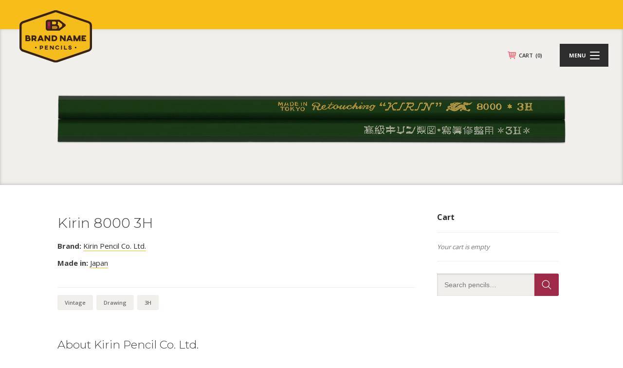

--- FILE ---
content_type: text/html; charset=utf-8
request_url: https://www.google.com/recaptcha/api2/anchor?ar=1&k=6Lf7tZYpAAAAAOfWsJOjv07-YgkzHYQdXgFH5T5I&co=aHR0cHM6Ly9icmFuZG5hbWVwZW5jaWxzLmNvbTo0NDM.&hl=en&v=PoyoqOPhxBO7pBk68S4YbpHZ&size=invisible&anchor-ms=20000&execute-ms=30000&cb=95ej4jo5kepl
body_size: 48627
content:
<!DOCTYPE HTML><html dir="ltr" lang="en"><head><meta http-equiv="Content-Type" content="text/html; charset=UTF-8">
<meta http-equiv="X-UA-Compatible" content="IE=edge">
<title>reCAPTCHA</title>
<style type="text/css">
/* cyrillic-ext */
@font-face {
  font-family: 'Roboto';
  font-style: normal;
  font-weight: 400;
  font-stretch: 100%;
  src: url(//fonts.gstatic.com/s/roboto/v48/KFO7CnqEu92Fr1ME7kSn66aGLdTylUAMa3GUBHMdazTgWw.woff2) format('woff2');
  unicode-range: U+0460-052F, U+1C80-1C8A, U+20B4, U+2DE0-2DFF, U+A640-A69F, U+FE2E-FE2F;
}
/* cyrillic */
@font-face {
  font-family: 'Roboto';
  font-style: normal;
  font-weight: 400;
  font-stretch: 100%;
  src: url(//fonts.gstatic.com/s/roboto/v48/KFO7CnqEu92Fr1ME7kSn66aGLdTylUAMa3iUBHMdazTgWw.woff2) format('woff2');
  unicode-range: U+0301, U+0400-045F, U+0490-0491, U+04B0-04B1, U+2116;
}
/* greek-ext */
@font-face {
  font-family: 'Roboto';
  font-style: normal;
  font-weight: 400;
  font-stretch: 100%;
  src: url(//fonts.gstatic.com/s/roboto/v48/KFO7CnqEu92Fr1ME7kSn66aGLdTylUAMa3CUBHMdazTgWw.woff2) format('woff2');
  unicode-range: U+1F00-1FFF;
}
/* greek */
@font-face {
  font-family: 'Roboto';
  font-style: normal;
  font-weight: 400;
  font-stretch: 100%;
  src: url(//fonts.gstatic.com/s/roboto/v48/KFO7CnqEu92Fr1ME7kSn66aGLdTylUAMa3-UBHMdazTgWw.woff2) format('woff2');
  unicode-range: U+0370-0377, U+037A-037F, U+0384-038A, U+038C, U+038E-03A1, U+03A3-03FF;
}
/* math */
@font-face {
  font-family: 'Roboto';
  font-style: normal;
  font-weight: 400;
  font-stretch: 100%;
  src: url(//fonts.gstatic.com/s/roboto/v48/KFO7CnqEu92Fr1ME7kSn66aGLdTylUAMawCUBHMdazTgWw.woff2) format('woff2');
  unicode-range: U+0302-0303, U+0305, U+0307-0308, U+0310, U+0312, U+0315, U+031A, U+0326-0327, U+032C, U+032F-0330, U+0332-0333, U+0338, U+033A, U+0346, U+034D, U+0391-03A1, U+03A3-03A9, U+03B1-03C9, U+03D1, U+03D5-03D6, U+03F0-03F1, U+03F4-03F5, U+2016-2017, U+2034-2038, U+203C, U+2040, U+2043, U+2047, U+2050, U+2057, U+205F, U+2070-2071, U+2074-208E, U+2090-209C, U+20D0-20DC, U+20E1, U+20E5-20EF, U+2100-2112, U+2114-2115, U+2117-2121, U+2123-214F, U+2190, U+2192, U+2194-21AE, U+21B0-21E5, U+21F1-21F2, U+21F4-2211, U+2213-2214, U+2216-22FF, U+2308-230B, U+2310, U+2319, U+231C-2321, U+2336-237A, U+237C, U+2395, U+239B-23B7, U+23D0, U+23DC-23E1, U+2474-2475, U+25AF, U+25B3, U+25B7, U+25BD, U+25C1, U+25CA, U+25CC, U+25FB, U+266D-266F, U+27C0-27FF, U+2900-2AFF, U+2B0E-2B11, U+2B30-2B4C, U+2BFE, U+3030, U+FF5B, U+FF5D, U+1D400-1D7FF, U+1EE00-1EEFF;
}
/* symbols */
@font-face {
  font-family: 'Roboto';
  font-style: normal;
  font-weight: 400;
  font-stretch: 100%;
  src: url(//fonts.gstatic.com/s/roboto/v48/KFO7CnqEu92Fr1ME7kSn66aGLdTylUAMaxKUBHMdazTgWw.woff2) format('woff2');
  unicode-range: U+0001-000C, U+000E-001F, U+007F-009F, U+20DD-20E0, U+20E2-20E4, U+2150-218F, U+2190, U+2192, U+2194-2199, U+21AF, U+21E6-21F0, U+21F3, U+2218-2219, U+2299, U+22C4-22C6, U+2300-243F, U+2440-244A, U+2460-24FF, U+25A0-27BF, U+2800-28FF, U+2921-2922, U+2981, U+29BF, U+29EB, U+2B00-2BFF, U+4DC0-4DFF, U+FFF9-FFFB, U+10140-1018E, U+10190-1019C, U+101A0, U+101D0-101FD, U+102E0-102FB, U+10E60-10E7E, U+1D2C0-1D2D3, U+1D2E0-1D37F, U+1F000-1F0FF, U+1F100-1F1AD, U+1F1E6-1F1FF, U+1F30D-1F30F, U+1F315, U+1F31C, U+1F31E, U+1F320-1F32C, U+1F336, U+1F378, U+1F37D, U+1F382, U+1F393-1F39F, U+1F3A7-1F3A8, U+1F3AC-1F3AF, U+1F3C2, U+1F3C4-1F3C6, U+1F3CA-1F3CE, U+1F3D4-1F3E0, U+1F3ED, U+1F3F1-1F3F3, U+1F3F5-1F3F7, U+1F408, U+1F415, U+1F41F, U+1F426, U+1F43F, U+1F441-1F442, U+1F444, U+1F446-1F449, U+1F44C-1F44E, U+1F453, U+1F46A, U+1F47D, U+1F4A3, U+1F4B0, U+1F4B3, U+1F4B9, U+1F4BB, U+1F4BF, U+1F4C8-1F4CB, U+1F4D6, U+1F4DA, U+1F4DF, U+1F4E3-1F4E6, U+1F4EA-1F4ED, U+1F4F7, U+1F4F9-1F4FB, U+1F4FD-1F4FE, U+1F503, U+1F507-1F50B, U+1F50D, U+1F512-1F513, U+1F53E-1F54A, U+1F54F-1F5FA, U+1F610, U+1F650-1F67F, U+1F687, U+1F68D, U+1F691, U+1F694, U+1F698, U+1F6AD, U+1F6B2, U+1F6B9-1F6BA, U+1F6BC, U+1F6C6-1F6CF, U+1F6D3-1F6D7, U+1F6E0-1F6EA, U+1F6F0-1F6F3, U+1F6F7-1F6FC, U+1F700-1F7FF, U+1F800-1F80B, U+1F810-1F847, U+1F850-1F859, U+1F860-1F887, U+1F890-1F8AD, U+1F8B0-1F8BB, U+1F8C0-1F8C1, U+1F900-1F90B, U+1F93B, U+1F946, U+1F984, U+1F996, U+1F9E9, U+1FA00-1FA6F, U+1FA70-1FA7C, U+1FA80-1FA89, U+1FA8F-1FAC6, U+1FACE-1FADC, U+1FADF-1FAE9, U+1FAF0-1FAF8, U+1FB00-1FBFF;
}
/* vietnamese */
@font-face {
  font-family: 'Roboto';
  font-style: normal;
  font-weight: 400;
  font-stretch: 100%;
  src: url(//fonts.gstatic.com/s/roboto/v48/KFO7CnqEu92Fr1ME7kSn66aGLdTylUAMa3OUBHMdazTgWw.woff2) format('woff2');
  unicode-range: U+0102-0103, U+0110-0111, U+0128-0129, U+0168-0169, U+01A0-01A1, U+01AF-01B0, U+0300-0301, U+0303-0304, U+0308-0309, U+0323, U+0329, U+1EA0-1EF9, U+20AB;
}
/* latin-ext */
@font-face {
  font-family: 'Roboto';
  font-style: normal;
  font-weight: 400;
  font-stretch: 100%;
  src: url(//fonts.gstatic.com/s/roboto/v48/KFO7CnqEu92Fr1ME7kSn66aGLdTylUAMa3KUBHMdazTgWw.woff2) format('woff2');
  unicode-range: U+0100-02BA, U+02BD-02C5, U+02C7-02CC, U+02CE-02D7, U+02DD-02FF, U+0304, U+0308, U+0329, U+1D00-1DBF, U+1E00-1E9F, U+1EF2-1EFF, U+2020, U+20A0-20AB, U+20AD-20C0, U+2113, U+2C60-2C7F, U+A720-A7FF;
}
/* latin */
@font-face {
  font-family: 'Roboto';
  font-style: normal;
  font-weight: 400;
  font-stretch: 100%;
  src: url(//fonts.gstatic.com/s/roboto/v48/KFO7CnqEu92Fr1ME7kSn66aGLdTylUAMa3yUBHMdazQ.woff2) format('woff2');
  unicode-range: U+0000-00FF, U+0131, U+0152-0153, U+02BB-02BC, U+02C6, U+02DA, U+02DC, U+0304, U+0308, U+0329, U+2000-206F, U+20AC, U+2122, U+2191, U+2193, U+2212, U+2215, U+FEFF, U+FFFD;
}
/* cyrillic-ext */
@font-face {
  font-family: 'Roboto';
  font-style: normal;
  font-weight: 500;
  font-stretch: 100%;
  src: url(//fonts.gstatic.com/s/roboto/v48/KFO7CnqEu92Fr1ME7kSn66aGLdTylUAMa3GUBHMdazTgWw.woff2) format('woff2');
  unicode-range: U+0460-052F, U+1C80-1C8A, U+20B4, U+2DE0-2DFF, U+A640-A69F, U+FE2E-FE2F;
}
/* cyrillic */
@font-face {
  font-family: 'Roboto';
  font-style: normal;
  font-weight: 500;
  font-stretch: 100%;
  src: url(//fonts.gstatic.com/s/roboto/v48/KFO7CnqEu92Fr1ME7kSn66aGLdTylUAMa3iUBHMdazTgWw.woff2) format('woff2');
  unicode-range: U+0301, U+0400-045F, U+0490-0491, U+04B0-04B1, U+2116;
}
/* greek-ext */
@font-face {
  font-family: 'Roboto';
  font-style: normal;
  font-weight: 500;
  font-stretch: 100%;
  src: url(//fonts.gstatic.com/s/roboto/v48/KFO7CnqEu92Fr1ME7kSn66aGLdTylUAMa3CUBHMdazTgWw.woff2) format('woff2');
  unicode-range: U+1F00-1FFF;
}
/* greek */
@font-face {
  font-family: 'Roboto';
  font-style: normal;
  font-weight: 500;
  font-stretch: 100%;
  src: url(//fonts.gstatic.com/s/roboto/v48/KFO7CnqEu92Fr1ME7kSn66aGLdTylUAMa3-UBHMdazTgWw.woff2) format('woff2');
  unicode-range: U+0370-0377, U+037A-037F, U+0384-038A, U+038C, U+038E-03A1, U+03A3-03FF;
}
/* math */
@font-face {
  font-family: 'Roboto';
  font-style: normal;
  font-weight: 500;
  font-stretch: 100%;
  src: url(//fonts.gstatic.com/s/roboto/v48/KFO7CnqEu92Fr1ME7kSn66aGLdTylUAMawCUBHMdazTgWw.woff2) format('woff2');
  unicode-range: U+0302-0303, U+0305, U+0307-0308, U+0310, U+0312, U+0315, U+031A, U+0326-0327, U+032C, U+032F-0330, U+0332-0333, U+0338, U+033A, U+0346, U+034D, U+0391-03A1, U+03A3-03A9, U+03B1-03C9, U+03D1, U+03D5-03D6, U+03F0-03F1, U+03F4-03F5, U+2016-2017, U+2034-2038, U+203C, U+2040, U+2043, U+2047, U+2050, U+2057, U+205F, U+2070-2071, U+2074-208E, U+2090-209C, U+20D0-20DC, U+20E1, U+20E5-20EF, U+2100-2112, U+2114-2115, U+2117-2121, U+2123-214F, U+2190, U+2192, U+2194-21AE, U+21B0-21E5, U+21F1-21F2, U+21F4-2211, U+2213-2214, U+2216-22FF, U+2308-230B, U+2310, U+2319, U+231C-2321, U+2336-237A, U+237C, U+2395, U+239B-23B7, U+23D0, U+23DC-23E1, U+2474-2475, U+25AF, U+25B3, U+25B7, U+25BD, U+25C1, U+25CA, U+25CC, U+25FB, U+266D-266F, U+27C0-27FF, U+2900-2AFF, U+2B0E-2B11, U+2B30-2B4C, U+2BFE, U+3030, U+FF5B, U+FF5D, U+1D400-1D7FF, U+1EE00-1EEFF;
}
/* symbols */
@font-face {
  font-family: 'Roboto';
  font-style: normal;
  font-weight: 500;
  font-stretch: 100%;
  src: url(//fonts.gstatic.com/s/roboto/v48/KFO7CnqEu92Fr1ME7kSn66aGLdTylUAMaxKUBHMdazTgWw.woff2) format('woff2');
  unicode-range: U+0001-000C, U+000E-001F, U+007F-009F, U+20DD-20E0, U+20E2-20E4, U+2150-218F, U+2190, U+2192, U+2194-2199, U+21AF, U+21E6-21F0, U+21F3, U+2218-2219, U+2299, U+22C4-22C6, U+2300-243F, U+2440-244A, U+2460-24FF, U+25A0-27BF, U+2800-28FF, U+2921-2922, U+2981, U+29BF, U+29EB, U+2B00-2BFF, U+4DC0-4DFF, U+FFF9-FFFB, U+10140-1018E, U+10190-1019C, U+101A0, U+101D0-101FD, U+102E0-102FB, U+10E60-10E7E, U+1D2C0-1D2D3, U+1D2E0-1D37F, U+1F000-1F0FF, U+1F100-1F1AD, U+1F1E6-1F1FF, U+1F30D-1F30F, U+1F315, U+1F31C, U+1F31E, U+1F320-1F32C, U+1F336, U+1F378, U+1F37D, U+1F382, U+1F393-1F39F, U+1F3A7-1F3A8, U+1F3AC-1F3AF, U+1F3C2, U+1F3C4-1F3C6, U+1F3CA-1F3CE, U+1F3D4-1F3E0, U+1F3ED, U+1F3F1-1F3F3, U+1F3F5-1F3F7, U+1F408, U+1F415, U+1F41F, U+1F426, U+1F43F, U+1F441-1F442, U+1F444, U+1F446-1F449, U+1F44C-1F44E, U+1F453, U+1F46A, U+1F47D, U+1F4A3, U+1F4B0, U+1F4B3, U+1F4B9, U+1F4BB, U+1F4BF, U+1F4C8-1F4CB, U+1F4D6, U+1F4DA, U+1F4DF, U+1F4E3-1F4E6, U+1F4EA-1F4ED, U+1F4F7, U+1F4F9-1F4FB, U+1F4FD-1F4FE, U+1F503, U+1F507-1F50B, U+1F50D, U+1F512-1F513, U+1F53E-1F54A, U+1F54F-1F5FA, U+1F610, U+1F650-1F67F, U+1F687, U+1F68D, U+1F691, U+1F694, U+1F698, U+1F6AD, U+1F6B2, U+1F6B9-1F6BA, U+1F6BC, U+1F6C6-1F6CF, U+1F6D3-1F6D7, U+1F6E0-1F6EA, U+1F6F0-1F6F3, U+1F6F7-1F6FC, U+1F700-1F7FF, U+1F800-1F80B, U+1F810-1F847, U+1F850-1F859, U+1F860-1F887, U+1F890-1F8AD, U+1F8B0-1F8BB, U+1F8C0-1F8C1, U+1F900-1F90B, U+1F93B, U+1F946, U+1F984, U+1F996, U+1F9E9, U+1FA00-1FA6F, U+1FA70-1FA7C, U+1FA80-1FA89, U+1FA8F-1FAC6, U+1FACE-1FADC, U+1FADF-1FAE9, U+1FAF0-1FAF8, U+1FB00-1FBFF;
}
/* vietnamese */
@font-face {
  font-family: 'Roboto';
  font-style: normal;
  font-weight: 500;
  font-stretch: 100%;
  src: url(//fonts.gstatic.com/s/roboto/v48/KFO7CnqEu92Fr1ME7kSn66aGLdTylUAMa3OUBHMdazTgWw.woff2) format('woff2');
  unicode-range: U+0102-0103, U+0110-0111, U+0128-0129, U+0168-0169, U+01A0-01A1, U+01AF-01B0, U+0300-0301, U+0303-0304, U+0308-0309, U+0323, U+0329, U+1EA0-1EF9, U+20AB;
}
/* latin-ext */
@font-face {
  font-family: 'Roboto';
  font-style: normal;
  font-weight: 500;
  font-stretch: 100%;
  src: url(//fonts.gstatic.com/s/roboto/v48/KFO7CnqEu92Fr1ME7kSn66aGLdTylUAMa3KUBHMdazTgWw.woff2) format('woff2');
  unicode-range: U+0100-02BA, U+02BD-02C5, U+02C7-02CC, U+02CE-02D7, U+02DD-02FF, U+0304, U+0308, U+0329, U+1D00-1DBF, U+1E00-1E9F, U+1EF2-1EFF, U+2020, U+20A0-20AB, U+20AD-20C0, U+2113, U+2C60-2C7F, U+A720-A7FF;
}
/* latin */
@font-face {
  font-family: 'Roboto';
  font-style: normal;
  font-weight: 500;
  font-stretch: 100%;
  src: url(//fonts.gstatic.com/s/roboto/v48/KFO7CnqEu92Fr1ME7kSn66aGLdTylUAMa3yUBHMdazQ.woff2) format('woff2');
  unicode-range: U+0000-00FF, U+0131, U+0152-0153, U+02BB-02BC, U+02C6, U+02DA, U+02DC, U+0304, U+0308, U+0329, U+2000-206F, U+20AC, U+2122, U+2191, U+2193, U+2212, U+2215, U+FEFF, U+FFFD;
}
/* cyrillic-ext */
@font-face {
  font-family: 'Roboto';
  font-style: normal;
  font-weight: 900;
  font-stretch: 100%;
  src: url(//fonts.gstatic.com/s/roboto/v48/KFO7CnqEu92Fr1ME7kSn66aGLdTylUAMa3GUBHMdazTgWw.woff2) format('woff2');
  unicode-range: U+0460-052F, U+1C80-1C8A, U+20B4, U+2DE0-2DFF, U+A640-A69F, U+FE2E-FE2F;
}
/* cyrillic */
@font-face {
  font-family: 'Roboto';
  font-style: normal;
  font-weight: 900;
  font-stretch: 100%;
  src: url(//fonts.gstatic.com/s/roboto/v48/KFO7CnqEu92Fr1ME7kSn66aGLdTylUAMa3iUBHMdazTgWw.woff2) format('woff2');
  unicode-range: U+0301, U+0400-045F, U+0490-0491, U+04B0-04B1, U+2116;
}
/* greek-ext */
@font-face {
  font-family: 'Roboto';
  font-style: normal;
  font-weight: 900;
  font-stretch: 100%;
  src: url(//fonts.gstatic.com/s/roboto/v48/KFO7CnqEu92Fr1ME7kSn66aGLdTylUAMa3CUBHMdazTgWw.woff2) format('woff2');
  unicode-range: U+1F00-1FFF;
}
/* greek */
@font-face {
  font-family: 'Roboto';
  font-style: normal;
  font-weight: 900;
  font-stretch: 100%;
  src: url(//fonts.gstatic.com/s/roboto/v48/KFO7CnqEu92Fr1ME7kSn66aGLdTylUAMa3-UBHMdazTgWw.woff2) format('woff2');
  unicode-range: U+0370-0377, U+037A-037F, U+0384-038A, U+038C, U+038E-03A1, U+03A3-03FF;
}
/* math */
@font-face {
  font-family: 'Roboto';
  font-style: normal;
  font-weight: 900;
  font-stretch: 100%;
  src: url(//fonts.gstatic.com/s/roboto/v48/KFO7CnqEu92Fr1ME7kSn66aGLdTylUAMawCUBHMdazTgWw.woff2) format('woff2');
  unicode-range: U+0302-0303, U+0305, U+0307-0308, U+0310, U+0312, U+0315, U+031A, U+0326-0327, U+032C, U+032F-0330, U+0332-0333, U+0338, U+033A, U+0346, U+034D, U+0391-03A1, U+03A3-03A9, U+03B1-03C9, U+03D1, U+03D5-03D6, U+03F0-03F1, U+03F4-03F5, U+2016-2017, U+2034-2038, U+203C, U+2040, U+2043, U+2047, U+2050, U+2057, U+205F, U+2070-2071, U+2074-208E, U+2090-209C, U+20D0-20DC, U+20E1, U+20E5-20EF, U+2100-2112, U+2114-2115, U+2117-2121, U+2123-214F, U+2190, U+2192, U+2194-21AE, U+21B0-21E5, U+21F1-21F2, U+21F4-2211, U+2213-2214, U+2216-22FF, U+2308-230B, U+2310, U+2319, U+231C-2321, U+2336-237A, U+237C, U+2395, U+239B-23B7, U+23D0, U+23DC-23E1, U+2474-2475, U+25AF, U+25B3, U+25B7, U+25BD, U+25C1, U+25CA, U+25CC, U+25FB, U+266D-266F, U+27C0-27FF, U+2900-2AFF, U+2B0E-2B11, U+2B30-2B4C, U+2BFE, U+3030, U+FF5B, U+FF5D, U+1D400-1D7FF, U+1EE00-1EEFF;
}
/* symbols */
@font-face {
  font-family: 'Roboto';
  font-style: normal;
  font-weight: 900;
  font-stretch: 100%;
  src: url(//fonts.gstatic.com/s/roboto/v48/KFO7CnqEu92Fr1ME7kSn66aGLdTylUAMaxKUBHMdazTgWw.woff2) format('woff2');
  unicode-range: U+0001-000C, U+000E-001F, U+007F-009F, U+20DD-20E0, U+20E2-20E4, U+2150-218F, U+2190, U+2192, U+2194-2199, U+21AF, U+21E6-21F0, U+21F3, U+2218-2219, U+2299, U+22C4-22C6, U+2300-243F, U+2440-244A, U+2460-24FF, U+25A0-27BF, U+2800-28FF, U+2921-2922, U+2981, U+29BF, U+29EB, U+2B00-2BFF, U+4DC0-4DFF, U+FFF9-FFFB, U+10140-1018E, U+10190-1019C, U+101A0, U+101D0-101FD, U+102E0-102FB, U+10E60-10E7E, U+1D2C0-1D2D3, U+1D2E0-1D37F, U+1F000-1F0FF, U+1F100-1F1AD, U+1F1E6-1F1FF, U+1F30D-1F30F, U+1F315, U+1F31C, U+1F31E, U+1F320-1F32C, U+1F336, U+1F378, U+1F37D, U+1F382, U+1F393-1F39F, U+1F3A7-1F3A8, U+1F3AC-1F3AF, U+1F3C2, U+1F3C4-1F3C6, U+1F3CA-1F3CE, U+1F3D4-1F3E0, U+1F3ED, U+1F3F1-1F3F3, U+1F3F5-1F3F7, U+1F408, U+1F415, U+1F41F, U+1F426, U+1F43F, U+1F441-1F442, U+1F444, U+1F446-1F449, U+1F44C-1F44E, U+1F453, U+1F46A, U+1F47D, U+1F4A3, U+1F4B0, U+1F4B3, U+1F4B9, U+1F4BB, U+1F4BF, U+1F4C8-1F4CB, U+1F4D6, U+1F4DA, U+1F4DF, U+1F4E3-1F4E6, U+1F4EA-1F4ED, U+1F4F7, U+1F4F9-1F4FB, U+1F4FD-1F4FE, U+1F503, U+1F507-1F50B, U+1F50D, U+1F512-1F513, U+1F53E-1F54A, U+1F54F-1F5FA, U+1F610, U+1F650-1F67F, U+1F687, U+1F68D, U+1F691, U+1F694, U+1F698, U+1F6AD, U+1F6B2, U+1F6B9-1F6BA, U+1F6BC, U+1F6C6-1F6CF, U+1F6D3-1F6D7, U+1F6E0-1F6EA, U+1F6F0-1F6F3, U+1F6F7-1F6FC, U+1F700-1F7FF, U+1F800-1F80B, U+1F810-1F847, U+1F850-1F859, U+1F860-1F887, U+1F890-1F8AD, U+1F8B0-1F8BB, U+1F8C0-1F8C1, U+1F900-1F90B, U+1F93B, U+1F946, U+1F984, U+1F996, U+1F9E9, U+1FA00-1FA6F, U+1FA70-1FA7C, U+1FA80-1FA89, U+1FA8F-1FAC6, U+1FACE-1FADC, U+1FADF-1FAE9, U+1FAF0-1FAF8, U+1FB00-1FBFF;
}
/* vietnamese */
@font-face {
  font-family: 'Roboto';
  font-style: normal;
  font-weight: 900;
  font-stretch: 100%;
  src: url(//fonts.gstatic.com/s/roboto/v48/KFO7CnqEu92Fr1ME7kSn66aGLdTylUAMa3OUBHMdazTgWw.woff2) format('woff2');
  unicode-range: U+0102-0103, U+0110-0111, U+0128-0129, U+0168-0169, U+01A0-01A1, U+01AF-01B0, U+0300-0301, U+0303-0304, U+0308-0309, U+0323, U+0329, U+1EA0-1EF9, U+20AB;
}
/* latin-ext */
@font-face {
  font-family: 'Roboto';
  font-style: normal;
  font-weight: 900;
  font-stretch: 100%;
  src: url(//fonts.gstatic.com/s/roboto/v48/KFO7CnqEu92Fr1ME7kSn66aGLdTylUAMa3KUBHMdazTgWw.woff2) format('woff2');
  unicode-range: U+0100-02BA, U+02BD-02C5, U+02C7-02CC, U+02CE-02D7, U+02DD-02FF, U+0304, U+0308, U+0329, U+1D00-1DBF, U+1E00-1E9F, U+1EF2-1EFF, U+2020, U+20A0-20AB, U+20AD-20C0, U+2113, U+2C60-2C7F, U+A720-A7FF;
}
/* latin */
@font-face {
  font-family: 'Roboto';
  font-style: normal;
  font-weight: 900;
  font-stretch: 100%;
  src: url(//fonts.gstatic.com/s/roboto/v48/KFO7CnqEu92Fr1ME7kSn66aGLdTylUAMa3yUBHMdazQ.woff2) format('woff2');
  unicode-range: U+0000-00FF, U+0131, U+0152-0153, U+02BB-02BC, U+02C6, U+02DA, U+02DC, U+0304, U+0308, U+0329, U+2000-206F, U+20AC, U+2122, U+2191, U+2193, U+2212, U+2215, U+FEFF, U+FFFD;
}

</style>
<link rel="stylesheet" type="text/css" href="https://www.gstatic.com/recaptcha/releases/PoyoqOPhxBO7pBk68S4YbpHZ/styles__ltr.css">
<script nonce="KV-5GNh_BhFGsfjjgUFNgQ" type="text/javascript">window['__recaptcha_api'] = 'https://www.google.com/recaptcha/api2/';</script>
<script type="text/javascript" src="https://www.gstatic.com/recaptcha/releases/PoyoqOPhxBO7pBk68S4YbpHZ/recaptcha__en.js" nonce="KV-5GNh_BhFGsfjjgUFNgQ">
      
    </script></head>
<body><div id="rc-anchor-alert" class="rc-anchor-alert"></div>
<input type="hidden" id="recaptcha-token" value="[base64]">
<script type="text/javascript" nonce="KV-5GNh_BhFGsfjjgUFNgQ">
      recaptcha.anchor.Main.init("[\x22ainput\x22,[\x22bgdata\x22,\x22\x22,\[base64]/[base64]/[base64]/[base64]/[base64]/[base64]/KGcoTywyNTMsTy5PKSxVRyhPLEMpKTpnKE8sMjUzLEMpLE8pKSxsKSksTykpfSxieT1mdW5jdGlvbihDLE8sdSxsKXtmb3IobD0odT1SKEMpLDApO08+MDtPLS0pbD1sPDw4fFooQyk7ZyhDLHUsbCl9LFVHPWZ1bmN0aW9uKEMsTyl7Qy5pLmxlbmd0aD4xMDQ/[base64]/[base64]/[base64]/[base64]/[base64]/[base64]/[base64]\\u003d\x22,\[base64]\\u003d\x22,\x22IEnCpcO1ZwzDuTxQwrzCnsKBw7c6w6bDicKWaMOnYFPDt3XCnMOHw5/[base64]/[base64]/w5/[base64]/Cs3QyawpGDxfDn8OAw6jDh8Kiw7pKbMOHVXF9wqnDthFww7nDv8K7GR7DusKqwoIhMEPCpSJVw6gmwpbCmEo+d8O3fkxaw6QcBMK/wr8Ywo1IS8OAf8O8w75nAzrDtEPCucK3A8KYGMKzIsKFw5vCvsKowoAww6LDo14Hw4jDpgvCuU9nw7EfFsKVHi/[base64]/Dm0HDsW3Cn8KfIH1YwrcKw73CrQXCmsO6w78SwpxIMMO/wp3DmMKywrfCrzEqwpvDpMODAh4VwqTCmjhcT0pvw5bCrmYLHlnClzjCklzCk8O8wqfDqXnDsXPDocKaOllywqvDpcKfwofDjMOPBMK7wq8pRC/[base64]/[base64]/Dsk1Dw73CjBvCuHlXw6sIPXTCo8OCw4sFw5XDlmVfR8K9DsKBNMKpcgQECMKVacKAw5VZbjDDuTfCvsKtfV9/aCl4wogBOcKyw7h/w6jCrmhBw5/[base64]/CgcOBTUArIAMeLWUHw6XDhmNiI8OhwrRbw5o9PsKDOMKHFsKxwqPDmMKEIcOdwonCncKFw4Qow6UWw4YUY8KETjNJwrjDpsO1woDCtMOuwr7DlXLCiFrDmMOmwp9IwrjCgMK1dsKIwr5/a8Obw7LClA0YK8KGwpwAw54twr3DhcKBwo9uMcKheMKFwq3DvA3Cr0PDkFFVQwgCF17Ci8K6JsOYPThADEbDoj1fJQcnw48SUX3DqiI4MCbCgwtNwrNbwqhaPcOxT8OawqnDo8OfesKTw4YVLwI4TMKQwr/[base64]/dRs2w5UkVlXDsMKbwrnCv8OPw4fChcO2w5bChCPDmWNEwrPDp8KCHghdenzDjD1BwpvCoMKXwpnDkk/Cs8KTw6Axw5XClMKPw5lMPMOqwp/CvxTDvB3DpHFeeDfCuU0wLDM2wqU2UcOyXXw3VFfCi8OHw7t3wr9Sw53DoxrDk3nDosKlwqPCuMK0woALBcOyUMOWIE1mIcK6w4zCnQJiD37DuMKCYn/Cp8K7wqE3w6vDshXCi1XCilHCkV/CrcOcSsOhTMOBDcOmAsKaPUwVw78kwqZ2GcOOIMOfCD0EwqnCpcKawoLDrxZuwrg4w47Co8KwwrsJVsO4w6nCgzvDggLChMOvw7JlZsOUw7tSw6zCkcKCwp/[base64]/QsOiSycibHc7woHDvHlwUcOzRcOAIDUaDn0UM8OYwrHCp8K/[base64]/CkGPDlcOLSXpDw5/DtCx0OsKzwqfDpMOWw6fCiXbDgMOCSQxow6rDoCokYcOEwq5jw5bCpsOcwrw5wpd8wpzCq3lCbDTCt8OJARN5w57CpcK0KkBwwqnCq1XCgB0jFjvCmUkWOT/CiG3CixlRA23CisK+w7XCnwvCg10OB8Obw7A7DMOpwrgsw5PClsKENg9twoHCo1rCiUrDi2/[base64]/CvMKINMOwAAjDs8OmK8KDw7xeTCfDn3rDlR/CjSIswq7CrhkRwrXDrcKiwrRfwrhVBF/DosKywqIiJF4pXcKEw6zDvsKuKMKWHMKewrgQbMOVw5HDmMKqDzxRw7nCty9vShNgw4nCtMOnN8OBUznChAhmwq9qEhPCpsOww7N6ezJtNsOxwpgxUsKTMsKqwrREw7d/bRrCunRbw5/CsMKzAD06w54Tw7IVcMKCwqDCp1XDicKdcsOswqXDtQF4fkTDvcO4wpDDumTDqzVgwotMOmvCi8KbwpA/[base64]/DlMOLMMKzw7vCh8KJwpAuZcOrCxgBwrxsZ8Kmwrg1w6lEVcKCw4Rjw4YJwrzCtcOPPyPDuWjCg8OEw4bDj3t6LsKBw6rCqQBPHS/DskMow4MdIcOaw6FvfG/DjMKfTggWw5AncMODwo/Do8KvLcKIcMKVw7vDvMKASixKwqoUTcKobMOSwoTDjmnCu8OMwofCtE0wUMOCKjTCqBoYw5NxbDVxwoXCvwRlw7rDosKgw6BvA8KPwqXCkcOlRcOlwrfDv8OhwprCuw7CtXp3ZkvDjcKnBU5Lwr/DuMOJwpxHw7zDjMKQwqbCh0RkD3pUwos1wpzCuzENw6QawpAsw5jDgcOuXMKsfsOJwozCs8Ocwq7Cv2Fuw5TDisOXcS4pG8KpezLDlw3Cqx/Dm8KuVMKJwoTCn8OgUQjDuMKNw6p+EcKvw63CjwfCpMKgHU7DuVHCgQ/DjGfCjMOew5pQwrXCihXCmEQTwqs4w4NaCcK9fMKEw5p8wr80wp/CqVPDv0EKw6HDnwHCsVTCgj0hw4PDqsO8w48ECQvDv03Cu8OEw6YtwonDsMKSwovCqXfCoMOXw6XDjcOhw6oOOR3Cq3rDiw4dT0HDolksw4g/[base64]/[base64]/T8Kkwo4veMKeYcKgwq/[base64]/w6YKw6nDh0vDoAd6w4PCjcO1wp5JR8K4JVHCrcOoc8O+ainCpnDCpcKUXChQWSHDk8OKGG3CosOgw7/Dlz3Csx3DiMKawrZvChoNCcOdUFxFw7ofw7x3CsKNw75bd3vDncODwozDsMKffsO4wrZlQVbCoVvChMOmYMKrw7nDgcKCwpHCtsO8wpvCrGIvwrodeiXCvzVMPkXCgSbDtMKMw4DDqSknwrJ+w4dGwqVOQcKXY8KMQC/Dj8Orw50/UGNvRsOfdTUlW8ONwrVBNsKtPsOxaMOlVhvCkD0vPcK6wrQawo/CjMOpwq3Dh8KBEn0Qw7UaYsOjw6PCqMONM8KnXcKDw6xYwpp4wpPCpwbCqsKUQz0oaiPCun3CgjEIUVJFA3fDkhzDjULDs8OgBQ4BIMOaw7XDpUDCiwTDnMKDw6rCtsObwpJHw5pxD2nCpw/[base64]/CqsKiw7vCt8OXesOLwpgvw6XDlMOIGAfCm8K4c8O7cHxLS8ORNG7CizYtw6jDrwDDs3LCugXDsT/DrGYJwrzDhDrDrcO3fxsuM8KtwrRuw5QFw7nDqjc6w69hAcKtfQfCqMKMF8OeSHnDrWvCvDgZGTlTHcOMKMKaw7cdw4ECHsOrwoPDuFwAPk/[base64]/CvT/DmBx5w7t4cnzDmsKSZ8KwwoVuUcKwEMKWLVbCq8OhVMKRwrnCp8KFI01gw6JRwqXDkzhTw7bDnxhLw5XCp8KQAXNMKz0abcORD13CpjVLfSB8IBDDs3TDqMOZD216w4t6BsKSJcKoZ8K0wrxnwoLCuWx5JVnCsg1/DiBQw7kIa3TCncK2ckHCnjBCwqsJcHI1w4PCpsOuw6LDiMORw7BZw5fClDVuwpvDi8Kkw6rCmsOAQQRZHcKxeiHCnsKwTsORN23CuiIpw7/[base64]/HCfCo8Kxw4/CuhnChht0bMOOSCHCuMOuw4fCoMK8wq3Ch10SF8KpwoYPXlTCj8OowrY4NzABw5jCjMOENsOnw4BWSCLCqsKwwoEDw7FBYMOGw4fDrcO8wpLDr8OpSiTDt1xOBA7Dgw93WT8OfMOOwrU+YsKqbMKeScOOw6dYSsKVwoBuNsKAL8OfQVlmw6/CgcKxKsOVbj0DasOqYsOTwqzCgSM8ZCNAw69ywqLCocK2wpAnJsKAMMKGw68Tw57CqsKPw4VyW8KKTcORN1rCmsKHw4oUw75RPEV9QMK9w708w4ALw4QUf8KFw4ozwqtVbMKrD8O5wrwGw6HDsSjCvsOKw47DucKyHRUgK8KtTTLDt8KWwohvwp/CqMOUFsO/wqLCpMONwqoNHsKnw7AOfzzDmRsOXcKHw6nDqMK2wok3DSLCvh/DusKebw/[base64]/wo1yHWgJwqLCjDR4w4vDh8OmKT1rwpxkwo7DhsOwQcOHw6TDlGYiw6DDkMOhFV7Cj8Kzw43CujQHPFF1w5BrBcK4TC3ClhXDscKsAMK/A8O+wozClg7Cv8OWbsKGwo/DvcKpJ8OJwrdVw6/Ciykba8KJwoFXOA7ClzbDksKkwoDCucOmw5BLw6PChVNOAsOcw7J5woJnw7hcw6jCr8K/CcKNwoDCrcKFdnk8dwXCoH1jJMORwqAHVTY+Y2PCtwXDisKawqEkL8KAwqlPSsOowoXDr8KdC8O3wr1uwr4twoXCh23DlxvDjcOEeMKnU8O1w5LCpkhedFQNwqDCqsOldsOgwoQ5NcOfWz7Ck8K/[base64]/bcOUTMOpO8OhL8OlwonDmsO8IFLCohQuw4LCmMK8QMKnw4JVw57Cs8KgLwBoVsOGw4DCtcOAazcxSMKowrl4wqfDkVXChcO8wqtXfsKhW8OUGMKIwonCusOEfGhpw4sxw55bwpvCk3TCocKpD8OFw4fDjD8jwo19wpo9wpN3w6HCuUDDvlzCh1lpw7rCi8KSwo/Cj3jCisO7wqLDn3TCkxrCnjzDjcOGRnXDgQPDl8OpwpDCmMKiBsKqXcO9CcOXGMOUw6TDm8ONwq3CvkUhMhQNVXJmLcKHQsONw7nDqMO5wqZnwrbDv0Y1JMOUaTZSOcOrQFdEw5Jtwq9lHMOLYMKxKMK9c8OZP8Kfw4oFUn/[base64]/HB7DhibCsGkEwp0yw6HCtn4+esKQDMOVY8K/w5nDokh9UWvCrcO0wpcaw4MjwrHCr8KTwp1Gf1A1aMKRQcKIwqNiw5pfwrVOEMOxwr1Gw7ALwrcjw4HCvsO+C8ORAwtsw4TDtMK/CcOofDLDssOSwrrDtMKywqB1UsKZwq/DvRDDkMOnwozDg8OIH8KNwrzClMObQcKJwpfCo8KgasKbwr0xC8KAwoXDksK3d8ObVsKpOBPCtGAqwo4tw6vCk8K+RMKFw4fDuAsewqLDo8OqwpR3XiTDmMOLcsKuwrDCkHTCsQEawpUzw7wPw5F6ehzCi2JWw4bCrsKQXcKbG2rDgsKTwqQywq/DhClAwqp3PwbCmS3CniQ/woIewqhmw414bnDCvcK4w6kaaDVid0gyPUd3ZMKXZF0LwoBiwrHCpsOgw4RtH2x8w6AUOz0qw4XCuMOKBRDCp29WLMKnR0x+XMO/w7TDhMK/[base64]/wqnCjsOAw5kOw6PCo8KPe8OEa8OeFiPDjEzChMKHQSzCocOkwqbDgcOMNWIzOysAw5hHwpxqw5UYwpxeV1bCjnHCimHCo20xU8OTOQ4GwqVzwrXDqDTCjsOWwqB5T8K7RAfDkwXCk8KfclPCn0/[base64]/w5fClgLCsMOZMsOpXFVGYBEVSUBGwo9GVcK1DMOQw5DCuMOtw6XDigfDjsKKUXHCrF3DpcKewoJ3SCAawrAnwoNkw5HDosKKwp/DvMOKZcOMF1Miw542wqhtwrIbw5zDgcO7V0/CvsKRUzrChwjDi1nDmcOlwoTDo8Oje8OxYcOgw6kPIcOUDcKWw7YtXVTCsH3Dm8Oewo7DtANMZMKvw7wgEHJIcmA3w5PCvQvCvWotbVHDuV7DnMOzw7XDnsKVw5fCi0ZQwojDklLCssOVw5rCsCZew5dpccOew5TDmRoZwo/DnMOZw4F3wrPCuVPDuVLDtzHDgMOCwoTDhB3DhMKMd8OxRiLDi8OBTcKuNWZXb8KwWsOLw5PDjcKLXsKqwpbDosKDd8Olw6FFw6zDkMKvw6xoMmfCjsO2w5N/R8OEIU/DtsOlUyPCrhUYKcO1HUbDgTUPCcOWPMOKScO8fEM8ZxI4w7vDvUMBwq05ccO6w4HCk8OVwqhiw5h9w5rCm8ODFMKew7Ewdl/DksO1EcKFwowew4oKw6vDicOUwpwIwpTDuMOAw5Mrw6TCv8K6wpbCocKVw45wEnbDr8OCOMObwrvDp1low7LDnlZmw7gSw50dCcKFw60dwq9Jw7HCihtYwovCm8KCZFPCuiwhABcxw7ZSFsKifAodw5hRw6jDt8K/KsKdWsOmSh/[base64]/bsKawo7Dn3FIWzp6fDh7YMO6w5R+LxAcDmVKw6Qdw54lwo5xDsKMw6NvDsONwq19woTCmsOhRncVNgfCqDsaw6bCssKUbHcPwqZFPcODw5DCuGbDsiQaw4YODcObQsKJIh/DlSTDkcOFwq/DhcKEIQQjWi1/w40cw4Muw6rDosO+H2XCicK9w5x4HQZ9w4Vgw4jCrsOxw6MBKMOqwoDChQjDnSoYIcOqwo88W8KgdxHDnsKvwoZIworCkMK2ehjDosOvwpk5w4cow5/CqCkkOsK4Ei5Me0fCgcKoCyU6wrjDrsOdIcOSw7PCtDAfL8KdTcKjw4HCuV4PZnbCrXphUsK7DcKSw7pIAzzCpsOuCydoAh9Nf2F1ScKyZ3jDshbDqwcFwpjDlnpQw6ZFwr/CpFzDlG1XCmDDrsOecHjDl1Emw43DlxbCscOdTMKfAgZ1w5bDr0jDuGlvwqDCmcO5A8OhLMKcwqPDj8OyVE9ucmjDssOzBRvCq8KaC8KqZsKPCQnCt10/wq7DsDnCk3bDlxYlwo/[base64]/DkTPDvcO1w5N0dRnCk2prLgPCn8KEaUdLw7LCtsKmf09pV8KCfmHDk8KmHH3CsMKNw65maEkDD8OQH8KADQtHH1rCmlDDgSRAw6/ClMOSwp5sWV3CtmxUScOKw6bCim/CuVbCm8Oae8Ozw7BCLsKDOC8Iw7puXcO1Eys5wrXDrzJtIzlWwqzDuW46wqoDw48mTFIwWMKAw5FDw4sxVcK9w5RCPsK1HsOgLybDqcKERChMw73DnsOGfhoibTHDt8O2w69lERA0w5UIwq7DisKKXcOFw4hxw6bDsl/DtMKJwp3DhsODXsKDdMOgw53DosKBUMK8ZsKGwrrDgBjDiDfCqUB/ACvDucOzwpzDvA3DocO8wqJcw4vCl2wmw7TDixUjVMOqfFrDlWPDjGfDvmHCk8Kow5keQsK3QcOfDMKNH8KewoLCkMK3w55Gw5pZw6x/SnPDgjHChcKzXcO0w78mw4LDkU7DscOOJH8XZsKXacKYBjXDs8OwNSIyasO7wptjAxDDkgh4woYZK8K7CncjwprDmgzDjsOBwrc1IcOfwpbDjyoAw6x6XMOdEBvCgnXDgVsHRRbCrcOCw5/CjyQkS1ENe8KrwoQpwpNswqfDt3ZuI1zCvw/DgMK4fQDDksOswpAsw54iwrIQwqIfbsKxdjF4NsO+wrnCqk8fw6HDjcOEwpRGSMK9CMOiw4UJwpLCrgrCrsKsw5nDnsOnwpFmw7rDtsK/dAJtw5HCnsKEw5UyS8OwRiYFw5wGbG/CkcOSw6V1Z8OOWg1Qw7/CrVNjIGxlWsOuwrvDsENLw6AuIcOtIcOiwrPDkEPCjwvCkcOgVMOgTTbCpcKswqDCpU4XwoNSw689DcKrwp42DTzCkXMIdBVNSMKOwpvCqiBkTUNLwqrCsMKXQMOVwpvCvmzDl1nCs8O7wo0GGGtXw7d6F8KhMsKBw6nDqUNpbsK5wrVxQ8Oewq/DmDHDo13Cr3o6YsOQw4o1wotfwqd/[base64]/DiB8TNcKgwrPCmsKXdA/Cq8O/LcOMDcKtMA8HRm/CoMKUacKGwplzw4/[base64]/wrPDnFPDlwRfeMKow7DDqG/[base64]/ClsKTWsKBw6IHS8K8w73Cs8OVWcKKNinCsxrDrsOBw4BadmULfcKcw7LCiMKBwpRxw5tLw7cGwp1XwqYIw6N5CMOhDXJ7woXCnMOdwobCgsKjYDkRwo/Ch8O1w7d7eRzCoMO7wrgWfsK1WS1yFsOdPRx1wp1eMMOJE2h8fsKDwodwMsK2WBfCnigSw4kkwrfDq8OTw67Chk3Ck8KdBMKFwp7CtMOqWgXDkcKWworCtTrCtXczw53DkScvw5FJRjHDncOEwoLDghLDkljCssKyw55xw4MQwrU/wp1Rw4DDgGkZU8ODYMO2wr/CpTlUwrl0wrEhdMOvwr/CkSrCn8KSG8OiTsKLwpvDnArDiwZEwonClcORw4AKw71sw6rCpMOcbgXDm2ZTA2/CmTXCgi3CsjBKOTTCncK2ETh5wqfChkXDhMOxC8K6P3BSecKZVsOKw4vClVnCsMK0FcOaw7zCocKtw7NIJ3TCq8Klw51vw4nDm8O3QcKFbcK4wrjDucOQwqsUSsOuQcKbc8Oiwogdw5lxYmkmUx/CmMO+LGPCu8Kvw5R/[base64]/V8OgwotCKcKOw4LCsXvDnETCk8OtwrVGd1ciw4pof8KBNHRcw5tJI8K2wovCrD16PcKcZcK/ecKmScONMCvCj0TDoMKFQcKJFmtpw5h9ACPDjsKGwrQWcMKUL8Ktw7zCrgPDoTfDhRteIsKsOsKSwqHCsn7Cvwp6dwLDih1mw6lBw7s8w4rCvkHDocOPDRLDlMO5woNtMsKQwoDDmEbCocK8wrsmwo58WcKkO8O6BsKhacKVEsO/[base64]/DjMO7w65OwqRJIi7CnDHDlVdZwqrDiHkEMWvDr39vTBEWw7vDlcKXw4Fmw5TCl8OOUMOeFMKYCMKRJ2htwobDuRnCqwjDkijChWzCgsK3AsOiUiw9LmliF8OFw4FrwpZ5UcKJwpTDq3ANKTkWw5HCvjEqdBPCky4LwqnCoDQ5BsKnT8KdwoTDgEBpw4E0w5XCpsO7w5/[base64]/CsS/CpsKGDsO4wrEzaj47w4waGHXChmVAbzg3JgU1PS48woJkw6VBw5UCAcKYCsOle1/DtjhUMgnCnMO3wpDDscOowrN7VMO/[base64]/w6PCkS3Dl8KKGMOTw7TDrcOxw7zDm8K0w7vDhxMDP0cyXMO3fyXCuTfDj1xXeWQ+D8OEw7nDusOkdsKew7BsKMKfRMO+w6MpwqBSecKTw4smwrjCjmI9QXsSwpXCo1LDmsO3HlzCocOzw6IVwqzDtDLDnyUXw7QlPMKFwpInwpsXFE/CrcOywq4lw6PDoz/CvXVxRWnDqMO+GlovwokUwpZ3bSPDrTLDoMKJw4wJw5vDpUwXw4Umw59DFV/[base64]/cMKeNMKcwprDpA3DocK3wpoFwpkYOxtYw4XClgYNV8OLwpMxwqLCtcK6PhZswpnDq29rwpfDhEVtflPDqkLDmsKwFXZKw7vCocOpw6cNw7PDrnzCijHCgVLDlVQSDizCocKrw6pYAcK5Mwx+w786w5Arw6LDmgETAMOtw6rDncK8worCosKhfMKYb8ODRcOUS8K/PsKlw6zCk8OJRsKYZWFJwovCrsKZOsKOWsOdbD/DtDnCtMOmwpfDqsOmCzUTw47DiMOEw6NTwojCicKkwqDCmcKfBHnCkFLCt1fDtAHCpcKCHDPDoTEvA8KGw6odbsKaZsOGwohAw4jDjADDjEMfwrfDnMOWwpBUU8KcYypBGMOCBXzCkz/DhMKDVSEaXMKMbCUmwo1Ue0nDs0IUFlLCjsOXwoouWmHDp37Dn1PDqAIpw65Jw7/Du8KfwovCmsKVw6TDmWvCmsKlH2DCvMOrZ8KTwpQhM8KkNcOow4cCwqg6IzvClBPCjn8icsKAIknDmwvDjXFZVxR3wr4Iw5hUw4AIwqLDpXjDncKqw6cIT8K7EF/ChCkowrzDgsOwQ30RQcOQHcKCbFfDusOaCik0wosDOcKedMKpO1ZRLMOnw5HDh15xwrQHwoHCjX3CtE/CiiIoenPCp8OUwonCqsKRN3jCn8OzbDU7AmAPw5XClsOsR8KwKnbCnsOQABVpVyNXw6McLMOSwrTCvcO1wr1LZ8KnME4ewrrCgQV9KcKXwo7CgQoWRw0/w73DnsOfdcOgw5bCgSJDN8KgHUzDq17Cmnokw6Z3GsOQZsKrw4LDpSDCnUwFCMKqw7NBdcKiw6DDgMK4w7s5OG0LwobCj8OJfC5TSSTCvy07asOgX8KZPEN/w4/DkSTDgcKAXcOqdsK5FsKTbMK6NsOlwpt/wpF5DjLDjBk3OHrDqgXDhQkBwqMbIwldcRUECQnCkMOXQMKNAcKSw4DCrnzDuQjCrMKZwo/DoVAXw73DmsOlwpdcHsKtNcORwovCgW/CtizDvWwqP8KbM13DjTUsH8Opw4dBw61iRsKcWB4GwozChwtjTxI9w67ClcK7OQrDkcKMwrfDscOfw6szPl5/wrDCusKhw5NwccKWwqTDh8K7J8K5w5zCkcK6w6nCnHEyLsKQwrNzw59SFsKLwofCm8KIEmjCu8OETWfCosKnGCzCp8KIwrLCsFTDgQPCssOvwqtdw7vCncOtdFTDsy/DrF7CmcOVwp7ClznCqHcEw4JkOcOYccOww7rDtxXDlQXCpx7DtxNvKnAhwpAewq/CtQk2QMODCMORwpQQIRNRw60dVCnDrRfDl8Ovwr/DkcKzwqIwwp9Xw7cMaMKYwoN0wqbDnMKNwoEcwqrDo8OCBsOqcMOhGMO1FC1hwpBCw6dfE8OfwoUGflnDhMO/FMKmZxTCo8OowpfDlArDqsKww7Qxwq0lwpACwoHCoG8dD8KnNWl2AcKiw54sBD4vwprCmjfCqztMw7DDvHrDs3TCllVew7AZw6bDvWtzAmLDnE/ChMKyw61LwqRpA8KYw6HDtVrDocOxwq9XworDjcOIw4jCuAHDrcK3w5UUUMOMRnDCsMOFw61nYm1fw60pasKswqrCiH3DocOSw7LCnDjCg8O+NXDDhXHCnB3CmRpwGMK6fsKXQsKNTcKVw7pZVcKQYX99wpp+FsKsw73CmzksHjh/WR0Ww5nDpsO3w5oVeMOlFBIQfzJ2fcKVDWZDJB1wEix7w44tT8OVw6U3w6PCl8OjwqdUSQtnH8Ofw6xVwqTDkcOoY8OwYcKhw5HClsK/JU0YwpHCnMKnA8K0R8Kjw7fCtsKdw4NjZ0U7bMOQBxFsHVwqw4PCmsKlbW1HbmJFD8K4wpB2w4VJw7QXw7cHw4PCuRk0IcKPw4IoVMK7wrvDhA8RwprDsyvCqMOTMWzCisOGc2o2w454w7x8w6p4BMOuc8KieFnCv8K/TMKJfTZGaMO7wpVqw5lXYMOyRF80wp7DjWYHL8KIAVLDv03DpsK8w5fCkkBCfsOHFMKtPyrDgMONMXjDocOGX1rCtsK9QSPDqsKbK1XDt1nDsTzCiy3CjF/DnDcAwrrCksOdFsK5w6Itw5d4wrLCpcOSEVFQcjR/w4LDmsKiw7sCwo/ColPCnRsyW2/CrMKmcwfDksKSHx/DlcKcSlbDmy/DhcOJETvCnAfDtsOgwoRfdcOwJHFjw55jwoTDnsOswpdIWCBpwqXDsMKiDsOIwprDpMOpw6R/wpcoMwZiDwHDmMKXK2fDncKBwoPChmTCkTLCp8KqEMKgw4xdwovCkHd3YVg1w7bDqSvDrMKqw7HCrkkTwrs1w79DccOGw5LCr8O5TcKNw45NwrFWwoNSS0UjQBLCs0/DuWrDp8O7EsKNAzBOw5AxKcKpVzFawqTDjcOKQmbCtcOQREFjY8OBZsOiKxLCsX8lwpsyFFrClB8kTzfCkMK+CcKGw6fDplRzwoZdw6Q6wofDiwVaworDkMOtw5JFwqDDlMODw5Q/ZcKfwqPCowREPsKkH8K4JEdLwqFHSTPDs8KATsKpwqIbW8KFeEPDr03DtsKwwrHDj8Ojw6VPD8OxYcO6w5DCqcK5wrc6woDDvx7CgcO/woQwT3hWFitUwrnCp8KhNsOYBcO2Km/CiCzCrsKTw6kKwo8kFcOZfS5Mw7zCocKqRC1kdB7CisKOS2rDmVNXbMO9GMKwYAU5w5nDqsOBwqvCujwCR8Khw5DCgMKcwrwpw5Frwr52wp7DlcOCeMO7IcOJw5klwoYULcOhKSwAw6/[base64]/[base64]/[base64]/w4DCmcKBRMOBYsK9bsKbw4PCmmXDlT/DrMKoSMKHwo1FwpzDn05LfVHCvxLCv1Z0aVRhwprDm1zCoMOiJDrCm8KFWcKmVcKaQ07Cp8KEwp7DmsKGA2XCikjCtkknw4XCh8KFw5/Dh8K5woAjHg3CrcKhwp5LG8O0w6DDkSnDqMOJworDr3cta8O0wo5gFMKiwpHDrV9dHAzCoXYAwqTDh8Ktw5BceGnCiFJjw5PCi1s/CnjDu2lNRcOAwp1FNsKFMSJXwojCkcKGw5PCnsOWw7HDvy/[base64]/CqMKhw54vMMKJw4rCkWjCjAvDhgMbw7Q8QWQIw7huwoZUw5IJLsKQdGTDhsOpWw3DvnbCuALDpsKbSzsow6rCmcONThfDnsKFWsOJwr8TaMOyw6hsXXR9Wy0Bwo/Co8OJcsKnw6rDmMOKf8OHwrJBFsOEKG7CunrDlG/CgMKAwpnClQsawrt7PMK0CsKOKsKzD8OBeBXDj8OQwog/cwPDrgc+w7TCjytNw7FuTkJkw4AFw4pAw4HCvsKDU8KqTBU4w7ohDsK/woHCgMOnZGjCr2tOw7Yiw6TCpcOAGS7DnMOhc0HCs8KDwpTClcOJw7DCm8KSVMOsCFfDj8K0UsK7wpYSG0PDl8Ofw458QcK5wpjChh4ibMObUMK+wpLCvcKTEgHCrcKVH8KkwrPDiwrCmB/Cq8OtF0Q6woPDrcOdRH0Vw650wqE+TsOXwqxKb8KcwpPDsWnCqgA7BMKLw6DCrjhaw6DCpgNVw6Zjw5UYw6sIOVrDvjvCkX3DmsOSVcOTOsKUw7rCv8KqwpQlwo/[base64]/CocK1HMOlwofDvcKzKHTChsOhMcKQwrlYAU4iGMO+wo8lY8Khw5DCmybDgsONYTTDpy/[base64]/DkRXDpyLDqVTCj13CrcKjwqfDvcKBw4EqwoPCmWDClMKjPAwsw6UMwp7CocK2wonCpcKBwpBmwoTCrcKDIXXDoHnCkX1QKcOfZMOCI3hwESLDtVtkw4kZw7DCqmpTw5Vsw41gHk7DtsKNwqbChMOVUcOCTMOPWljCs0nCulDDvcK8DCTDgMKTSgJawqvCk2/[base64]/[base64]/CiVUBw4h4wppQElVCw74IORrCm37DvSd/wrt3w7nCv8KpUcKsDkA4w6bCtMOQRlknwq0Iw5ZkcWDDsMOCw7gXQMO+w5rDkTlQEsKfwrzDoGtiwqJqDcOkXnfCrnHCncOLw4F8w7/[base64]/wqjCkj1aP8Odw4jCs8KgwrrCsGfDmcOsVgJmYsOgN8KvUGRCW8O/YCPDicK8JCY2w4kkWGpWwoDDmsOIw6HDisOsWChnwpIuwrIaw4LDp3INwrQaw6DCl8O4RcKwwo/CiVvCl8KLYR0IJsOXw5HChlk1ZjjCh3HDmA13wr3Cg8K3dQnDojAKKcOpwojDv2nDlsKBwrxLwoQYDVQCeHVywoTDnMKQwr5bQ2TDpQDCjcO1w6jDkjPDrcOPIC7DicKOOMKBTcKowqLCoDrCjsKZw5rCggXDhsOQw4/Dh8OZw7RLw5AoYsOWdwrCj8OfwrTDk3nCosOlwrnDuXY6DsK8w6vCjCnDtHjCjsK0UHnDjTjDjcOkTEzDhX8ecMOFw5fDoxFsdFbCncOXw6MaSgoqwojCjETCkVpiVwQ2w4/Cqh4LQ2UfKgvCv25Gw4zDvlTCmDzDh8KdwqvDgXNgwpVOb8OUw7/DvsKzwoXCgEQWwqkAw5DDnsK+AGAcw5XDkcO6wpnDhwXCjcOYBDl/wqddEQ4Nw4zDkR8Hw5Nbw5IYUsKwfUAcwpdVNMOqw6sHM8Kywo3DuMOaw5Qpw53CgcOQZcKaw5TCpcOPPcOKVcKLw5sXwoLDqjxIJVfCixUFPhrDj8ODwo3DtsOVworCvMOEwpvCrXNWw6DDmcKrwqrDsBljIcObXhhWXH/DoxjDhUvCgcKxVcOdSwAUAsOvw6tVE8Kud8Owwqw+C8KXwrrDicK0wrpkbTQ4LXIaw4jDhyI1RsOaf1DDicOfcVfDj3LCicOuw7oRw4TDgcO6w7cBecKCw6EAwpDCv0bCu8O9wo0tS8OuTznDusOyZANnwqdqA0/[base64]/[base64]/DhlZjwq1Tw5HCvsODw4BgWWzCk2txw6k4wpzDm8KdTWcZwqLCn1U6CF8Lw4PDmcKNacOKw7vDjsOrwqnDlMKswocywr1lGQFBZ8ObwonDmwkew6/DqcKVY8K/w5jDo8K+woLDscOIwr3CtMKywofDkkvDt2XCv8OPwol9WcKtw4QrbiXDthAiYArDi8OAUMKSUcOkw6PDrxV4YMK9BnTDlsO2fsO4wq5lwq1AwrJ1EMKiwoEVXcKWVDlrwolWw53DlzrDgnojLmLDjW7DsC5vw6o6wo/CslUww5jDlMKgwoMDB1XDoGjDncODLWXCicO/woE7CsOtwqPDqi87w44ywrjCrMOIw5Alw4NzJFvCtjE/w4FQwrXDjcKfKlDCmWE1EljCncOBwrIAw57CpD/DtMOow5PCgcKpAGY6wr9aw4YKA8OGdcKLw4jCrcK8w7/DrcOew7pWYBzCjFJiEUN6w4prIMKqw5tUwp9NwoTDpsKLb8OFAA/CoGfCgGzCucOsI2Qxw5fCt8OlDBvDuAI2wqXCvsO1w5XDgGw9wogSEXbCmcOPwqN/wppawogVwpDCghPDgsO7fyrDsCcMXhrCmMOpwrPCpMK6Zkldw6rDqcOVwp9Kw4kXw4pbY2TDj0vDhMKXwrfDi8Kbw7A+w7bCnnbCpw1Hw7DCv8KLSx5xw5ACw5vCmGMIRsODXcO4csOSTcOtwovDt3/Ds8OPw6PDsFAabcKvOcOdOm3DlDR2bsKSWsKfwrDDiVgoVCHDq8KRwq/DicKIwq5LJkLDrhDCnhsnGFBDwqgGHMO/w4nCrsK8w5PCpsOuwobCh8KVF8ONw6dLKMO+OhM1FEzDvsOUwocRwoI+w7IfS8Kyw5HDsyVcw70UaSUKwpQUw6gTXcKLd8Kbw6PCqsODw7YPwoDCjsO0w6vDu8OZVhXDsw3DowsyfjB6H0bCpMOTSMKeesKkDsOJGcOUSsO5AMOiw5bDryEuR8KeaEYJw5rCgD/CrsOpwqzCsBHDpxU7w6wkwojCtm0Cwp3CnMKfwovDoyXDvWfDqyLCtGQ2w5bDhW8/NMK3WR3DhsOAXMKCwrXCqSoUV8KMAkLDoUrCrgw0w6lkw6HCiQvCgV7CoFDCgRYjacOkN8KdP8OJc0fDosO6wpxSw4HDmMO9wpTCu8Owwo/CmsOOwrfDuMKtw78Td2MrSXHCqMKPF2BWwro/w79xwqTCng7ClsO8I37CtgvCgkrCs19naxvDuy9OUR8Sw4Ytw7IPM3LDqsOqw67Dg8K2EQkuw4lcIMKMw5U2wph5ecO6woXCnxYLwp5UwqLDpnVrw652w67Cs2vDtBjCqcODwqLDg8OIJ8Omw7TCjlAfw6o2w5x+w45+I8OEwodVGxUvAh/DnDrChMOLw4rCugLDrMK6NA3CqcKSw7DCicOpw5zCksK/wox7wpkIwpRFfDJww5U7woYgwrLDoi3Cn31UKTVawrLDrR5/w4LDscO5w7XDmw0jBcK3w4cgw4jCusK0RcOUM0zCv2rCvlbCmBQFw7sSwoXDmjtCYcOGM8KDf8KCw4J/JHtTCyLCqMOkTyByw57CvEDDpTzCt8OtHMO2w4gBw5liwrEkw7bCsw/CvlpcQRASblvCk0vDnBvCpGRsJcO3w7FUw6jDmETDlsKUwrrDr8KEeUrCp8Ocwq4mwqnCqsKSwrEXKsKGX8OwwrnDosKpw4l6w51GDsKNwo/CuMKBOsOKw7kfOsKewrMvdGfDoG/DssOJc8KsccOtwrLDkwYIXMOuD8KiwohIw6V4w6liw4xkI8OnfXPCnF9pw4kaGWJRClrCjMKSwr9NTsO7w53DrsO2w45aAAsFNMO4wrIYw5xVORcFR2LCqcKtMk/Dh8Ohw7cUDgzDrsK0woDCom/DswTDssKIWE/DpBxSHhnDrMK/wqnCh8K0b8OHPWlIwpcewr3CkMOiw6XDozMze2NMIBNJw6BOwo0zw5orW8KXwqhkwrkow4DCtcOcHcOGWjB7HQ/DkcOrw4IGD8KMwoETQcKzwrVsB8OHEcOyf8OoI8KvwqrDhwXDksKQXnxBXMOMw45awovCvwpaBcKUwrY2YxvCjQ5/JxY6Vi/Di8Kew53ClVvCpMOHw5oCw40mw711McO6wpoEw6EAw7vDtlB4JsK3w48Aw5lmwpzDtVYUGUvCrMK2eXUIwpbCjMO0woPDkFPDq8KaOE4dJVEKwoc/[base64]/CtsO4w6PDgnnDn8KyeiM/[base64]/CqDXChcKJwqbDqA/Ci1vCgMOswoPDicKRHMKESMKFw4lbAsK+wrtUw4bCi8K0acOfwqXDsw5qwozDs0o+w58rwrbCqiAjwojCsMOww7BbFcK5ccOjBA/CpRVdSm40AcO0fMK9wqo0Ik7CkhHCkmrDrMO2wrvDkzQ7wofDqW7CjBrCtsKcIMOlb8K6wr3Du8O/DsKDw4rCicO7IsKWw7BBwo4xA8KDFcKBX8Ozw7orXnbChsO3w6/DmF1WClvChsO2esOHw517JcKhw7XDrsKjwoPCssKiwrnCuTTCvcKlWcK2GsKkUMOfwosaMsOSwoIqw7AXw743E0nDmcKUB8O0FhbCk8OXw6vDhmIjw798KH0fw6/DqxrCuMOFw49HwqUiSSDCpsKoe8OaW2wPFMOSw53Dj27DnVbCgsKddMKzw6FYw43CrgMbw7gMwojDksOQRwYXw4FnU8KiB8OLMDdDw6/Do8KobzRVwp3Cokobw4FtBcK2wps/wqdIw50UPcKQw4AWw6dHZg9nc8O4wrkJwqPCvmsmeW7DiyNYworDocOrw64Two3CtX9IUsOvUcK4W08jwqsuw5XDu8OfJMOzwq8sw58fScKcw5MfHBtnJsKPAsKUw6jDssOyI8OGak3DuVhGMA4iX3Z3wpvCs8OcN8KUMcOKw4fCtD3CnE/[base64]/w7fCn8OLwoDCrVHDm3E1Fzw5w6DCqMOvT8KOMEZ/IcK5w7Fuw6bDrcOhwpTDpMO7wp7Cl8KZJmHCrWBQwrkbw5LDtcK8QCLDvH4XwrN0w53DlcOJwonCiAJ9w5TDkj8rw71rGWzDpsKVw4/Ct8KFEB1BemptwpTDn8OuIH7CpkVYw6jCundBwq/DssOnX0nCgT3Cs33ChHzCvMKrWcOSwrgrLcKebMKsw7UHX8KkwpteOMKhw4d1biPDn8OyUMOJw5RwwrZADcK2wqvDvcO3wrzCqMOKByhjQwFFw7MeCk/Cu0YhwprCpzl0U1/[base64]/DlCDCnT5IwoxqJg5Fw4ZAwrzDmMK5BTfClh7Ck8KYOhLCjCfDu8OAwrB8wrzDuMOrN0DDkkg5KQXDq8OiwqHDl8OVwoYARcOnZcOPwoZmAS8TdMOWwroAw5dID0QDB2Q5V8Kgw6ATfBA/[base64]/wr9ZBMOXTMOVwrlNw68JD8KGw4JXahN+a3Bdw4Y5OhXDpUtiwqTDpF7DpMKdfwvCjsKJwovDrcObwqEbwpopHWElHAEtJ8OQw6I4XAg/wqZ6dMKhwo3DoMOOVRbDvcK1w59dIyLCqRAVwrAnwoJMGcKbwp7CrBUpW8Ohw6cOwrvClxPCgcODC8KZE8OSH3PDgAHDpsOyw4zCj0QQK8KLw5vChcODT33DuMOWw4wmwpbDh8K5CsKTwr/DjcKmw7/[base64]/[base64]/w5/Ciw7ClgjDhHcww5nCl2ppw4XCgSLDgHRPwp/Dvk/DrMO6SFPCrcOWwqlvU8KLP0YXPcKHw4hJw5PDmsOiw47CqkwyKsOYwovCmMK1woZlwqEsW8K7VkzDom/DocOTwpLChcOkwoNawr3DhUfCmT3ClsKMw7VJfVNnW1vCknDCpA/CjcK3wpvDtcOlBcOhZMOxwrtUGMKJwo0cwpRgwrBAw7xKf8OmwoTCrgDChcKLRTEEA8K9wrfDvydPwoIzQ8KdOsK0IhTCnSduImXDqRY6w5QyQ8KcNcK7w7jDvXvCsSjDmsKGKsO9wq7CozzDtErCvRDDux56\x22],null,[\x22conf\x22,null,\x226Lf7tZYpAAAAAOfWsJOjv07-YgkzHYQdXgFH5T5I\x22,0,null,null,null,1,[21,125,63,73,95,87,41,43,42,83,102,105,109,121],[1017145,797],0,null,null,null,null,0,null,0,null,700,1,null,0,\[base64]/76lBhn6iwkZoQoZnOKMAhmv8xEZ\x22,0,0,null,null,1,null,0,0,null,null,null,0],\x22https://brandnamepencils.com:443\x22,null,[3,1,1],null,null,null,1,3600,[\x22https://www.google.com/intl/en/policies/privacy/\x22,\x22https://www.google.com/intl/en/policies/terms/\x22],\x22F11VWk9/SCkiEOAZuInLQv87grQTfa7PKjimp6vcQ24\\u003d\x22,1,0,null,1,1769437084471,0,0,[180,54,75],null,[210],\x22RC-kL3hXtyIJjoFVw\x22,null,null,null,null,null,\x220dAFcWeA4NMxmUJhtrqvb6CEcrWP1KM627_sVBjGnH3vNHJ031k65678Q1EReCVWfi3qh8kXkgn9KxbAE58INa8kUUktqD6sz1iA\x22,1769519884405]");
    </script></body></html>